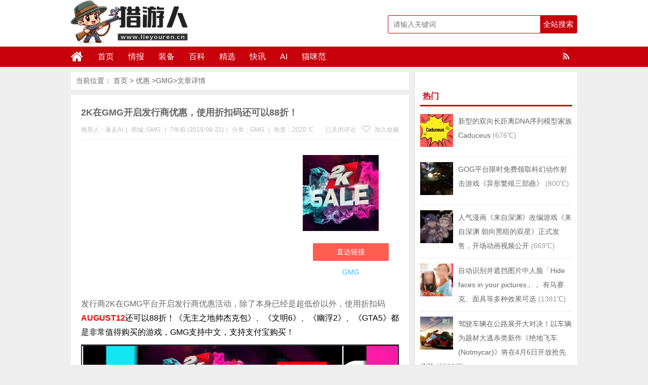

--- FILE ---
content_type: text/html; charset=UTF-8
request_url: https://www.lieyouren.cn/12629.html
body_size: 13294
content:
<!DOCTYPE html>
<html lang="zh-CN">
<head>
<meta charset="UTF-8">
<title>2K在GMG开启发行商优惠，使用折扣码还可以88折！_GMG-猎游人</title>
<meta name="keywords" content="GMG, " />
<meta name="description" content="发行商2K在GMG平台开启发行商优惠活动，除了本身已经是超低价以外，使用折扣码AUGUST12还可以88折！《无主之地帅杰克包》、《文明6》、《幽浮2》、《GTA5》都是非常值得购买的游戏，GMG支持" />
<meta charset="UTF-8"/>
<meta http-equiv="X-UA-Compatible" content="IE=10,IE=9,IE=8,IE=Edge,chrome=1">
<meta name="renderer" content="webkit">
<meta name="viewport"content="width=device-width, initial-scale=1.0, user-scalable=0, minimum-scale=1.0, maximum-scale=1.0">
<meta http-equiv="Cache-Control" content="no-transform"/>
<meta http-equiv="Cache-Control" content="no-siteapp"/>
<meta property="qc:admins" content="114316756447653405556375"/>
<meta property="wb:webmaster" content="6296ab23c3a65d2e"/>
<link rel="profile" href="https://gmpg.org/xfn/11"/>
<link rel="pingback" href="https://www.lieyouren.cn/xmlrpc.php"/>
<meta name='robots' content='max-image-preview:large' />
	<style>img:is([sizes="auto" i], [sizes^="auto," i]) { contain-intrinsic-size: 3000px 1500px }</style>
	<link rel='stylesheet' id='wp-block-library-css' href='https://www.lieyouren.cn/wp-includes/css/dist/block-library/style.min.css?ver=6.8.3' type='text/css' media='all' />
<style id='classic-theme-styles-inline-css' type='text/css'>
/*! This file is auto-generated */
.wp-block-button__link{color:#fff;background-color:#32373c;border-radius:9999px;box-shadow:none;text-decoration:none;padding:calc(.667em + 2px) calc(1.333em + 2px);font-size:1.125em}.wp-block-file__button{background:#32373c;color:#fff;text-decoration:none}
</style>
<style id='global-styles-inline-css' type='text/css'>
:root{--wp--preset--aspect-ratio--square: 1;--wp--preset--aspect-ratio--4-3: 4/3;--wp--preset--aspect-ratio--3-4: 3/4;--wp--preset--aspect-ratio--3-2: 3/2;--wp--preset--aspect-ratio--2-3: 2/3;--wp--preset--aspect-ratio--16-9: 16/9;--wp--preset--aspect-ratio--9-16: 9/16;--wp--preset--color--black: #000000;--wp--preset--color--cyan-bluish-gray: #abb8c3;--wp--preset--color--white: #ffffff;--wp--preset--color--pale-pink: #f78da7;--wp--preset--color--vivid-red: #cf2e2e;--wp--preset--color--luminous-vivid-orange: #ff6900;--wp--preset--color--luminous-vivid-amber: #fcb900;--wp--preset--color--light-green-cyan: #7bdcb5;--wp--preset--color--vivid-green-cyan: #00d084;--wp--preset--color--pale-cyan-blue: #8ed1fc;--wp--preset--color--vivid-cyan-blue: #0693e3;--wp--preset--color--vivid-purple: #9b51e0;--wp--preset--gradient--vivid-cyan-blue-to-vivid-purple: linear-gradient(135deg,rgba(6,147,227,1) 0%,rgb(155,81,224) 100%);--wp--preset--gradient--light-green-cyan-to-vivid-green-cyan: linear-gradient(135deg,rgb(122,220,180) 0%,rgb(0,208,130) 100%);--wp--preset--gradient--luminous-vivid-amber-to-luminous-vivid-orange: linear-gradient(135deg,rgba(252,185,0,1) 0%,rgba(255,105,0,1) 100%);--wp--preset--gradient--luminous-vivid-orange-to-vivid-red: linear-gradient(135deg,rgba(255,105,0,1) 0%,rgb(207,46,46) 100%);--wp--preset--gradient--very-light-gray-to-cyan-bluish-gray: linear-gradient(135deg,rgb(238,238,238) 0%,rgb(169,184,195) 100%);--wp--preset--gradient--cool-to-warm-spectrum: linear-gradient(135deg,rgb(74,234,220) 0%,rgb(151,120,209) 20%,rgb(207,42,186) 40%,rgb(238,44,130) 60%,rgb(251,105,98) 80%,rgb(254,248,76) 100%);--wp--preset--gradient--blush-light-purple: linear-gradient(135deg,rgb(255,206,236) 0%,rgb(152,150,240) 100%);--wp--preset--gradient--blush-bordeaux: linear-gradient(135deg,rgb(254,205,165) 0%,rgb(254,45,45) 50%,rgb(107,0,62) 100%);--wp--preset--gradient--luminous-dusk: linear-gradient(135deg,rgb(255,203,112) 0%,rgb(199,81,192) 50%,rgb(65,88,208) 100%);--wp--preset--gradient--pale-ocean: linear-gradient(135deg,rgb(255,245,203) 0%,rgb(182,227,212) 50%,rgb(51,167,181) 100%);--wp--preset--gradient--electric-grass: linear-gradient(135deg,rgb(202,248,128) 0%,rgb(113,206,126) 100%);--wp--preset--gradient--midnight: linear-gradient(135deg,rgb(2,3,129) 0%,rgb(40,116,252) 100%);--wp--preset--font-size--small: 13px;--wp--preset--font-size--medium: 20px;--wp--preset--font-size--large: 36px;--wp--preset--font-size--x-large: 42px;--wp--preset--spacing--20: 0.44rem;--wp--preset--spacing--30: 0.67rem;--wp--preset--spacing--40: 1rem;--wp--preset--spacing--50: 1.5rem;--wp--preset--spacing--60: 2.25rem;--wp--preset--spacing--70: 3.38rem;--wp--preset--spacing--80: 5.06rem;--wp--preset--shadow--natural: 6px 6px 9px rgba(0, 0, 0, 0.2);--wp--preset--shadow--deep: 12px 12px 50px rgba(0, 0, 0, 0.4);--wp--preset--shadow--sharp: 6px 6px 0px rgba(0, 0, 0, 0.2);--wp--preset--shadow--outlined: 6px 6px 0px -3px rgba(255, 255, 255, 1), 6px 6px rgba(0, 0, 0, 1);--wp--preset--shadow--crisp: 6px 6px 0px rgba(0, 0, 0, 1);}:where(.is-layout-flex){gap: 0.5em;}:where(.is-layout-grid){gap: 0.5em;}body .is-layout-flex{display: flex;}.is-layout-flex{flex-wrap: wrap;align-items: center;}.is-layout-flex > :is(*, div){margin: 0;}body .is-layout-grid{display: grid;}.is-layout-grid > :is(*, div){margin: 0;}:where(.wp-block-columns.is-layout-flex){gap: 2em;}:where(.wp-block-columns.is-layout-grid){gap: 2em;}:where(.wp-block-post-template.is-layout-flex){gap: 1.25em;}:where(.wp-block-post-template.is-layout-grid){gap: 1.25em;}.has-black-color{color: var(--wp--preset--color--black) !important;}.has-cyan-bluish-gray-color{color: var(--wp--preset--color--cyan-bluish-gray) !important;}.has-white-color{color: var(--wp--preset--color--white) !important;}.has-pale-pink-color{color: var(--wp--preset--color--pale-pink) !important;}.has-vivid-red-color{color: var(--wp--preset--color--vivid-red) !important;}.has-luminous-vivid-orange-color{color: var(--wp--preset--color--luminous-vivid-orange) !important;}.has-luminous-vivid-amber-color{color: var(--wp--preset--color--luminous-vivid-amber) !important;}.has-light-green-cyan-color{color: var(--wp--preset--color--light-green-cyan) !important;}.has-vivid-green-cyan-color{color: var(--wp--preset--color--vivid-green-cyan) !important;}.has-pale-cyan-blue-color{color: var(--wp--preset--color--pale-cyan-blue) !important;}.has-vivid-cyan-blue-color{color: var(--wp--preset--color--vivid-cyan-blue) !important;}.has-vivid-purple-color{color: var(--wp--preset--color--vivid-purple) !important;}.has-black-background-color{background-color: var(--wp--preset--color--black) !important;}.has-cyan-bluish-gray-background-color{background-color: var(--wp--preset--color--cyan-bluish-gray) !important;}.has-white-background-color{background-color: var(--wp--preset--color--white) !important;}.has-pale-pink-background-color{background-color: var(--wp--preset--color--pale-pink) !important;}.has-vivid-red-background-color{background-color: var(--wp--preset--color--vivid-red) !important;}.has-luminous-vivid-orange-background-color{background-color: var(--wp--preset--color--luminous-vivid-orange) !important;}.has-luminous-vivid-amber-background-color{background-color: var(--wp--preset--color--luminous-vivid-amber) !important;}.has-light-green-cyan-background-color{background-color: var(--wp--preset--color--light-green-cyan) !important;}.has-vivid-green-cyan-background-color{background-color: var(--wp--preset--color--vivid-green-cyan) !important;}.has-pale-cyan-blue-background-color{background-color: var(--wp--preset--color--pale-cyan-blue) !important;}.has-vivid-cyan-blue-background-color{background-color: var(--wp--preset--color--vivid-cyan-blue) !important;}.has-vivid-purple-background-color{background-color: var(--wp--preset--color--vivid-purple) !important;}.has-black-border-color{border-color: var(--wp--preset--color--black) !important;}.has-cyan-bluish-gray-border-color{border-color: var(--wp--preset--color--cyan-bluish-gray) !important;}.has-white-border-color{border-color: var(--wp--preset--color--white) !important;}.has-pale-pink-border-color{border-color: var(--wp--preset--color--pale-pink) !important;}.has-vivid-red-border-color{border-color: var(--wp--preset--color--vivid-red) !important;}.has-luminous-vivid-orange-border-color{border-color: var(--wp--preset--color--luminous-vivid-orange) !important;}.has-luminous-vivid-amber-border-color{border-color: var(--wp--preset--color--luminous-vivid-amber) !important;}.has-light-green-cyan-border-color{border-color: var(--wp--preset--color--light-green-cyan) !important;}.has-vivid-green-cyan-border-color{border-color: var(--wp--preset--color--vivid-green-cyan) !important;}.has-pale-cyan-blue-border-color{border-color: var(--wp--preset--color--pale-cyan-blue) !important;}.has-vivid-cyan-blue-border-color{border-color: var(--wp--preset--color--vivid-cyan-blue) !important;}.has-vivid-purple-border-color{border-color: var(--wp--preset--color--vivid-purple) !important;}.has-vivid-cyan-blue-to-vivid-purple-gradient-background{background: var(--wp--preset--gradient--vivid-cyan-blue-to-vivid-purple) !important;}.has-light-green-cyan-to-vivid-green-cyan-gradient-background{background: var(--wp--preset--gradient--light-green-cyan-to-vivid-green-cyan) !important;}.has-luminous-vivid-amber-to-luminous-vivid-orange-gradient-background{background: var(--wp--preset--gradient--luminous-vivid-amber-to-luminous-vivid-orange) !important;}.has-luminous-vivid-orange-to-vivid-red-gradient-background{background: var(--wp--preset--gradient--luminous-vivid-orange-to-vivid-red) !important;}.has-very-light-gray-to-cyan-bluish-gray-gradient-background{background: var(--wp--preset--gradient--very-light-gray-to-cyan-bluish-gray) !important;}.has-cool-to-warm-spectrum-gradient-background{background: var(--wp--preset--gradient--cool-to-warm-spectrum) !important;}.has-blush-light-purple-gradient-background{background: var(--wp--preset--gradient--blush-light-purple) !important;}.has-blush-bordeaux-gradient-background{background: var(--wp--preset--gradient--blush-bordeaux) !important;}.has-luminous-dusk-gradient-background{background: var(--wp--preset--gradient--luminous-dusk) !important;}.has-pale-ocean-gradient-background{background: var(--wp--preset--gradient--pale-ocean) !important;}.has-electric-grass-gradient-background{background: var(--wp--preset--gradient--electric-grass) !important;}.has-midnight-gradient-background{background: var(--wp--preset--gradient--midnight) !important;}.has-small-font-size{font-size: var(--wp--preset--font-size--small) !important;}.has-medium-font-size{font-size: var(--wp--preset--font-size--medium) !important;}.has-large-font-size{font-size: var(--wp--preset--font-size--large) !important;}.has-x-large-font-size{font-size: var(--wp--preset--font-size--x-large) !important;}
:where(.wp-block-post-template.is-layout-flex){gap: 1.25em;}:where(.wp-block-post-template.is-layout-grid){gap: 1.25em;}
:where(.wp-block-columns.is-layout-flex){gap: 2em;}:where(.wp-block-columns.is-layout-grid){gap: 2em;}
:root :where(.wp-block-pullquote){font-size: 1.5em;line-height: 1.6;}
</style>
<link rel='stylesheet' id='smartideo_css-css' href='https://www.lieyouren.cn/wp-content/plugins/smartideo-master/static/smartideo.css?ver=2.7.0' type='text/css' media='screen' />
<link rel='stylesheet' id='style-css' href='https://www.lieyouren.cn/wp-content/themes/wyzdg/style.css?ver=6.8.3' type='text/css' media='all' />
<link rel='stylesheet' id='mediaqueries-css' href='https://www.lieyouren.cn/wp-content/themes/wyzdg/mediaqueries.css?ver=6.8.3' type='text/css' media='all' />
<link rel='stylesheet' id='font-awesome-css' href='https://www.lieyouren.cn/wp-content/themes/wyzdg/font/css/font-awesome.css?ver=6.8.3' type='text/css' media='all' />
<link rel='stylesheet' id='user-style-css' href='https://www.lieyouren.cn/wp-content/themes/wyzdg/admin/user/style.css?ver=20141016' type='text/css' media='all' />
<link rel='stylesheet' id='hcb-style-css' href='https://www.lieyouren.cn/wp-content/plugins/highlighting-code-block/build/css/hcb--light.css?ver=2.0.1' type='text/css' media='all' />
<style id='hcb-style-inline-css' type='text/css'>
:root{--hcb--fz--base: 14px}:root{--hcb--fz--mobile: 13px}:root{--hcb--ff:Menlo, Consolas, "Hiragino Kaku Gothic ProN", "Hiragino Sans", Meiryo, sans-serif;}
</style>
<script type="text/javascript" src="https://www.lieyouren.cn/wp-content/themes/wyzdg/js/jquery1.10.2.min.js?ver=6.8.3" id="jquery1.10.2.min.js-js"></script>
<script type="text/javascript" src="https://www.lieyouren.cn/wp-content/plugins/enable-jquery-migrate-helper/js/jquery/jquery-1.12.4-wp.js?ver=1.12.4-wp" id="jquery-core-js"></script>
<script type="text/javascript" src="https://www.lieyouren.cn/wp-content/plugins/enable-jquery-migrate-helper/js/jquery-migrate/jquery-migrate-1.4.1-wp.js?ver=1.4.1-wp" id="jquery-migrate-js"></script>
<script type="text/javascript" src="https://www.lieyouren.cn/wp-content/themes/wyzdg/js/BxSlider.min.js?ver=4.1" id="BxSlider-js"></script>
<script type="text/javascript" src="https://www.lieyouren.cn/wp-content/themes/wyzdg/js/mobile.js?ver=6.8.3" id="mobile-js"></script>
<link rel="https://api.w.org/" href="https://www.lieyouren.cn/wp-json/" /><link rel="alternate" title="JSON" type="application/json" href="https://www.lieyouren.cn/wp-json/wp/v2/posts/12629" /><link rel="alternate" title="oEmbed (JSON)" type="application/json+oembed" href="https://www.lieyouren.cn/wp-json/oembed/1.0/embed?url=https%3A%2F%2Fwww.lieyouren.cn%2F12629.html" />
<link rel="alternate" title="oEmbed (XML)" type="text/xml+oembed" href="https://www.lieyouren.cn/wp-json/oembed/1.0/embed?url=https%3A%2F%2Fwww.lieyouren.cn%2F12629.html&#038;format=xml" />
<link rel="Bookmark"  href="/wp-content/uploads/2019/01/favicon.ico" title="Favicon" />
<link rel="shortcut icon" href="/wp-content/uploads/2019/01/favicon.ico" title="Favicon" />
<!--[if lt IE 9]>
<script src="https://www.lieyouren.cn/wp-content/themes/wyzdg/js/html5.js"></script>
<script src="https://www.lieyouren.cn/wp-content/themes/wyzdg/js/ie/selectivizr-min.js"></script>
<![endif]-->

  <!--[if lt IE 9]>
  <script src="https://www.lieyouren.cn/wp-content/themes/wyzdg/js/html5.js"></script>
  <script src="https://www.lieyouren.cn/wp-content/themes/wyzdg/js/css3-mediaqueries.js"></script>
  <![endif]-->
  <!--[if IE 8]>
  <link rel="stylesheet" media="all" href="https://www.lieyouren.cn/wp-content/themes/wyzdg/css/ie8.css" />
  <![endif]-->
  <!--[if IE 7]>
  <link rel="stylesheet" href="https://www.lieyouren.cn/wp-content/themes/wyzdg/font/css/font-awesome-ie7.min.css">
  <link rel="stylesheet" media="all" href="https://www.lieyouren.cn/wp-content/themes/wyzdg/css/ie7.css" />
  <![endif]-->
  <!--[if IE 6]>
  <script src="https://www.lieyouren.cn/wp-content/themes/wyzdg/js/IE6_CN.js"></script>
  <script src="https://www.lieyouren.cn/wp-content/themes/wyzdg/js/html5.js"></script>
  <script src="https://www.lieyouren.cn/wp-content/themes/wyzdg/js/css3-mediaqueries.js"></script>
  <![endif]-->
  <link rel="stylesheet" type="text/css" media="all" href="https://www.lieyouren.cn/wp-content/themes/wyzdg/css/style-red.css" /><!-- 请置于所有广告位代码之前 -->
<script src="https://tjs.sjs.sinajs.cn/open/api/js/wb.js?appkey=748545106" type="text/javascript"
		charset="utf-8"></script>
	<script async src="https://pagead2.googlesyndication.com/pagead/js/adsbygoogle.js?client=ca-pub-7417446368913760"
     crossorigin="anonymous"></script>
</head>
<body>

<div id="header">
    <div class="header">
        <div class="logo"><a href="https://www.lieyouren.cn" class="logoimg"><img title="猎游人"  alt="猎游人" src="/wp-content/uploads/2024/02/logo.png"></a></div>
        <div class="search_wrap">
                            <form method="get" id="searchform" name="searchform" action="https://www.lieyouren.cn/">
                    <input type="text" name="s" id="s" class="search_ipt" value=""
                           placeholder="请输入关键词"
                           maxlength="100" autocomplete="off">
                    <input type="submit" value="全站搜索" class="search_btn"
                           onClick="return Check();"/>
                </form>
                    </div>
    </div>
</div>

<div class="container">
    <div id="mainNav">
			<div class="header_nav">
            <div class="header-menu">
                <a href="https://www.lieyouren.cn" title="首页" class="home"><i class="fa fa-home"></i></a>
                <div class="menu-button"><i class="fa fa-bars"></i></div>
                <ul id="menus" class="menu"><li id="menu-item-22" class="menu-item menu-item-type-custom menu-item-object-custom menu-item-home menu-item-22"><a href="https://www.lieyouren.cn/">首页</a></li>
<li id="menu-item-40" class="menu-item menu-item-type-custom menu-item-object-custom menu-item-40"><a href="https://www.lieyouren.cn/zixun">情报</a></li>
<li id="menu-item-1984" class="menu-item menu-item-type-custom menu-item-object-custom menu-item-1984"><a href="https://www.lieyouren.cn/haitao">装备</a></li>
<li id="menu-item-65344" class="menu-item menu-item-type-custom menu-item-object-custom menu-item-65344"><a href="https://www.lieyouren.cn/shaidan">百科</a></li>
<li id="menu-item-19214" class="menu-item menu-item-type-custom menu-item-object-custom menu-item-19214"><a href="https://www.lieyouren.cn/jingyan">精选</a></li>
<li id="menu-item-23" class="menu-item menu-item-type-post_type menu-item-object-page menu-item-23"><a href="https://www.lieyouren.cn/youhui">快讯</a></li>
<li id="menu-item-24483" class="menu-item menu-item-type-custom menu-item-object-custom menu-item-24483"><a href="https://sd114.wiki">AI</a></li>
<li id="menu-item-50859" class="menu-item menu-item-type-custom menu-item-object-custom menu-item-50859"><a href="https://maomi.fans">猫咪范</a></li>
</ul>                <span class="rss"><a target="_blank" rel="nofollow" href="https://www.lieyouren.cn/feed"><i class="fa fa-rss" aria-hidden="true"></i></a></span>
                
            </div>
            <div class="clear"></div>
        </div>
		</div>
    <div class="clear"></div>
            <div id="navigator">

		<div class="header_nav">
            <div class="header-menu">
                <a href="https://www.lieyouren.cn" title="首页" class="home"><i class="fa fa-home"></i></a>
                <div class="menu-button"><i class="fa fa-bars"></i></div>
                <ul id="menus" class="menu"><li class="menu-item menu-item-type-custom menu-item-object-custom menu-item-home menu-item-22"><a href="https://www.lieyouren.cn/">首页</a></li>
<li class="menu-item menu-item-type-custom menu-item-object-custom menu-item-40"><a href="https://www.lieyouren.cn/zixun">情报</a></li>
<li class="menu-item menu-item-type-custom menu-item-object-custom menu-item-1984"><a href="https://www.lieyouren.cn/haitao">装备</a></li>
<li class="menu-item menu-item-type-custom menu-item-object-custom menu-item-65344"><a href="https://www.lieyouren.cn/shaidan">百科</a></li>
<li class="menu-item menu-item-type-custom menu-item-object-custom menu-item-19214"><a href="https://www.lieyouren.cn/jingyan">精选</a></li>
<li class="menu-item menu-item-type-post_type menu-item-object-page menu-item-23"><a href="https://www.lieyouren.cn/youhui">快讯</a></li>
<li class="menu-item menu-item-type-custom menu-item-object-custom menu-item-24483"><a href="https://sd114.wiki">AI</a></li>
<li class="menu-item menu-item-type-custom menu-item-object-custom menu-item-50859"><a href="https://maomi.fans">猫咪范</a></li>
</ul>                <div class="login">
                                            <a rel="nofollow" href="https://www.lieyouren.cn/register" title="注册">注册</a> <span></span>
                        <a rel="nofollow" title="登录" href="https://www.lieyouren.cn/login">登录</a>
                        <a target="_blank" rel="nofollow" class="slogoimgg" href="https://www.lieyouren.cn/feed"> </a>
                                    </div>
            </div>
            <div class="clear"></div>
        </div>
    </div>
	
</div>    <div id="wrapper">
        <div id="content" role="main">
            	 
<div class="breadcrumbs">			当前位置：		  <a href="https://www.lieyouren.cn" title="猎游人">首页</a>
		  &gt;		  <a href="https://www.lieyouren.cn" title="优惠"> 优惠</a>
		  &gt;<a href="https://www.lieyouren.cn/category/dnyx/gmg" rel="tag">GMG</a>&gt;文章详情		
	  		  
	  	  
	  	  
	  	 
		</div>
	                            <div id="post-12629"
                     class="post-single block  ">
                    <h1 class="entry-title">
                                                <span class="red_title"></span>
                        <span>2K在GMG开启发行商优惠，使用折扣码还可以88折！</span>
                        <span class="red_title"></span>
                    </h1>

                                            <div class="single-info">
                            <div class="left">
                                <span class="post_author">推荐人：暴走AI<span class="meta-sep">|</span></span>

                                <span class="post_author">商城:                                         <span><a href="https://www.lieyouren.cn/inland_mall/gmg" rel="tag">GMG</a></span>
                                        <span class="meta-sep">|</span></span>
                                <span class="post_date">7年前 (2019-08-22)<span class="meta-sep">|</span></span>
                                <span
                                    class="shop-links">分类：<a href="https://www.lieyouren.cn/category/dnyx/gmg" rel="category tag">GMG</a></span>
                                    <span class="meta-sep">|</span>                                <span
                                    class="view-links">热度：2020                                     ℃</span>                                                              </div>
                            <div class="right">
                                <span
                                    class="comments-link"><span><span class="screen-reader-text">2K在GMG开启发行商优惠，使用折扣码还可以88折！</span>已关闭评论</span></span> 
                                                                    <span class="faves"><a href="#login-box" class="login-window"
                                                                 title="加入收藏"><i
                                                class="fa fa-heart-o"></i> 加入收藏</a> </span>
                                                                </div>
                            <div class="clear"></div>
                        </div>
                    
                    <!--内容开始-->
                    <div class="single-content">
                        <div class="goods_single_pic">
                            <a class="item goods_url" isconvert=1 href="https://www.lieyouren.cn/go/12629" rel="nofollow" target="_blank" ><img src="/wp-content/uploads/2019/08/1566482318-K.jpg" alt="2K在GMG开启发行商优惠，使用折扣码还可以88折！" title="2K在GMG开启发行商优惠，使用折扣码还可以88折！"/></a><div class="buy"><a  isconvert=1  class="buylink" href="https://www.lieyouren.cn/go/12629" target="_blank"   rel="nofollow" title="直达链接">直达链接</a></div><span
                                class="shangjia"><a href="https://www.lieyouren.cn/inland_mall/gmg" rel="tag">GMG</a></span>                        </div>

                        <div class="entry">
                                                            <div class="banner_above">
                                    <script async src="https://pagead2.googlesyndication.com/pagead/js/adsbygoogle.js?client=ca-pub-7417446368913760"
     crossorigin="anonymous"></script>
<!-- 猎游人 -->
<ins class="adsbygoogle"
     style="display:block"
     data-ad-client="ca-pub-7417446368913760"
     data-ad-slot="9061277813"
     data-ad-format="auto"
     data-full-width-responsive="true"></ins>
<script>
     (adsbygoogle = window.adsbygoogle || []).push({});
</script>                                                </div>
                                                        <p>发行商2K在GMG平台开启发行商优惠活动，除了本身已经是超低价以外，使用折扣码<strong><span style="color: #ff0000;">AUGUST12</span></strong><span style="color: #000000;">还可以88折！《无主之地帅杰克包》、</span><span style="color: #000000;">《文明6》、《幽浮2》、《GTA5》都是非常值得购买的游戏，GMG支持中文，支持支付宝购买！</span></p>
<p><img fetchpriority="high" decoding="async" class="alignnone size-full wp-image-12630" src="/wp-content/uploads/2019/08/1566482244-2K.jpg" alt="2K在GMG开启发行商优惠，使用折扣码还可以88折！" alt="" width="1147" height="604" srcset="/wp-content/uploads/2019/08/1566482244-2K.jpg 1147w, /wp-content/uploads/2019/08/1566482244-2K-768x404.jpg 768w" sizes="(max-width: 1147px) 100vw, 1147px" /></p>
                        </div>
                                                    <div class="svwrap">
                                <div class="svwrap_board">
                                                                        <div class="svitem vote_up" id="vote_up12629">
                                        <a rel="up_12629" class="svimage_1 svimage" href="#"
                                           style="color:#FFFFFF">好																																																																								                                            (<span id="vup12629">0</span> ) </a>
                                    </div>

                                    <div class="svitem vote_down" id="vote_down12629">
                                        <a rel="down_12629" class="svimage_3 svimage" href="#"
                                            style="color:#FFFFFF">不好																																																																		                                            (<span id="vdown12629">0</span> )</a>
                                    </div>


                                    <script type="text/javascript">
                                        jQuery(document).ready(function () {
                                            // voting post
                                            var ue_token = 1;
                                            jQuery('#vote_up12629 a').click(function () {

                                                if (ue_token != 1) {
                                                    alert("您的鼠标点得也太快了吧？！");
                                                    return false;
                                                }
                                                ue_token = 0;

                                                var full_info = jQuery(this).attr('rel');
                                                var arr_param = full_info.split('_');
                                                jQuery.post("https://www.lieyouren.cn/wp-content/themes/wyzdg/inc/vote.php", {
                                                        act: arr_param[0],
                                                        pid: arr_param[1]
                                                    },
                                                    function (data) {
                                                        if (data) {
                                                            var upd_vu = '#vup' + arr_param[1];
                                                            jQuery(upd_vu).text(data);
                                                            ue_token = 1;
                                                        } else {
                                                            alert("你已经表过态了！");
                                                            ue_token = 1;
                                                        }
                                                    });
                                                return false;
                                            });

                                            jQuery('#vote_down12629 a').click(function () {
                                                if (ue_token != 1) {
                                                    alert("您的鼠标点得也太快了吧？！");
                                                    return false;
                                                }
                                                ue_token = 0;

                                                var full_info = jQuery(this).attr('rel');
                                                var arr_param = full_info.split('_');
                                                jQuery.post("https://www.lieyouren.cn/wp-content/themes/wyzdg/inc/vote.php", {
                                                        act: arr_param[0],
                                                        pid: arr_param[1]
                                                    },
                                                    function (data) {
                                                        if (data) {
                                                            var upd_vd = '#vdown' + arr_param[1];
                                                            jQuery(upd_vd).text(data);
                                                            ue_token = 1;
                                                        } else {
                                                            ue_token = 1;
                                                            alert("你已经表过态了！");
                                                        }
                                                    });
                                                return false;
                                            });
                                        });
                                    </script>
                                </div>
                            </div>
                        
                        <div class="post_bottom">
                            <div class="list_tags_single">
                                <i class="fa fa-tags"></i> <span  class="tag_common tag-6"><a  href="https://www.lieyouren.cn/tag/gmg"   >GMG</a></span>                            </div>
                                                            <div id="baidu">
    <div class="bdsharebuttonbox">
        <a href="#" class="bds_weixin" data-cmd="weixin" title="分享到微信"></a>
        <a href="#" class="bds_qzone" data-cmd="qzone" title="分享到QQ空间"></a>
        <a href="#" class="bds_sqq" data-cmd="sqq" title="分享到QQ好友"></a>
        <a href="#" class="bds_tsina" data-cmd="tsina" title="分享到新浪微博"></a>
        <a href="#" class="bds_tqq" data-cmd="tqq" title="分享到腾讯微博"></a>
        <a href="#" class="bds_douban" data-cmd="douban" title="分享到豆瓣"></a>
        <a href="#" class="bds_bdhome" data-cmd="bdhome" title="分享到百度新首页"></a>
        <a href="#" class="bds_ty" data-cmd="ty" title="分享到天涯"></a>
        <a href="#" class="bds_fbook" data-cmd="fbook" title="分享到Facebook"></a>
        <a href="#" class="bds_twi" data-cmd="twi" title="分享到Twitter"></a>
        <a href="#" class="bds_mail" data-cmd="mail" title="分享到邮件分享"></a>
        <a href="#" class="bds_copy" data-cmd="copy" title="分享到复制网址"></a>
    </div>
</div>
<script >
    window._bd_share_config = {
        common: {
            "bdText": "",
            "bdMini": "2",
            "bdMiniList": false,
            "bdUrl":"",
            "bdPic": " ",
            "bdStyle": "0"
        },
        share: [{
            bdCustomStyle: 'https://www.lieyouren.cn/wp-content/themes/wyzdg/css/baidu.css'
        }]
    }
    with(document) 0[(getElementsByTagName('head')[0] || body).appendChild(createElement('script')).src = 'http://bdimg.share.baidu.com/static/api/js/share.js?v=89860593.js?cdnversion=' + ~(-new Date() / 36e5)];
</script>                                                    </div>
                    </div>
                    <!--内容结束-->
                </div>
            
                            <div class="single_ads block">
                    <div class="banner_below">
                        <script async src="https://pagead2.googlesyndication.com/pagead/js/adsbygoogle.js?client=ca-pub-7417446368913760"
     crossorigin="anonymous"></script>
<ins class="adsbygoogle"
     style="display:block"
     data-ad-format="fluid"
     data-ad-layout-key="-hm-7+d-3x+89"
     data-ad-client="ca-pub-7417446368913760"
     data-ad-slot="2283489159"></ins>
<script>
     (adsbygoogle = window.adsbygoogle || []).push({});
</script>                                </div>
                </div>
            

                            <div class="block"><!-- 申明 -->
                    <div class="single_declare">
                        <strong>声明：</strong>
                        <span>猎游人</span>
                         每天为你带来最新的游戏和硬件打折情报，帮你精心挑选值得玩的游戏，让您的钱花的更值！本站信息大部分来自于网友爆料，如果您发现了优质的游戏或好的价格，不妨爆料给我们吧（谢绝任何商业爆料）！                                                                                            <a href="https://www.lieyouren.cn/user/baoliao" target="_blank" _hover-ignore="1">点此爆料</a>                    </div>
                </div>
                        <div id="nav-below" class="block single_navi">
                                    <div class="nav-previous"><span class="meta-nav">上一篇：</span> &nbsp;
                                                    <a title="“恶魔城之父”五十岚孝司亲自打造的《赤痕：夜之仪式》首次打折"
                               href="https://www.lieyouren.cn/12627.html">“恶魔城之父”五十岚孝司亲自打造的《赤痕：夜之仪式》首次打折</a>
                                                <div class="clear"></div>
                    </div>
                                                    <div class="nav-next"><span class="meta-nav">下一篇：</span> &nbsp;
                                                    <a title="《使命召唤：现代战争》PS4版独家2v2内测明天启动，PS Store页面已正式开放"
                               href="https://www.lieyouren.cn/12644.html">《使命召唤：现代战争》PS4版独家2v2内测明天启动，PS Store页面已正式开放</a>
                                                <div class="clear"></div>
                    </div>
                            </div>
            <div id="comments">
  <h3 class="comment_post_tit">
    0条评论</h3>
  
    <p class="nocomments">
    暂时木有评论  </p>
  </div>
                            <div class="like_post">
                    <h3 class="like_post_tit">猜你喜欢</h3>
                    <ul class="like_post_list">
                                                        <li>
                                <div class="like_post_box"><a href="https://www.lieyouren.cn/25914.html"
                                                              title="小绿人十周年生日大促开启：免费游戏+骨折+秒杀特惠，怪物猎人史低119元，刺客信条奥德赛史低63元" target="_blank"><img
                                            src="/wp-content/uploads/2020/05/1589200539-GMG-1.jpg" alt="小绿人十周年生日大促开启：免费游戏+骨折+秒杀特惠，怪物猎人史低119元，刺客信条奥德赛史低63元"/></a>
                                </div>
                                <a href="https://www.lieyouren.cn/25914.html" title="小绿人十周年生日大促开启：免费游戏+骨折+秒杀特惠，怪物猎人史低119元，刺客信条奥德赛史低63元" target="_blank"
                                   class="like_post_title">小绿人十周年生日大促开启：免费游戏+骨折+秒杀特惠，怪物猎人史低119元，刺客信条奥德赛史低63元</a>
                                </li>                                <li>
                                <div class="like_post_box"><a href="https://www.lieyouren.cn/19950.html"
                                                              title="动作游戏标杆《鬼泣5》超低价，最强的恶魔猎人强势回归！" target="_blank"><img
                                            src="https://www.lieyouren.cn/wp-content/uploads/2019/03/Devil-May-Cry-5-1-1.jpg" alt="动作游戏标杆《鬼泣5》超低价，最强的恶魔猎人强势回归！"/></a>
                                </div>
                                <a href="https://www.lieyouren.cn/19950.html" title="动作游戏标杆《鬼泣5》超低价，最强的恶魔猎人强势回归！" target="_blank"
                                   class="like_post_title">动作游戏标杆《鬼泣5》超低价，最强的恶魔猎人强势回归！</a>
                                </li>                                <li>
                                <div class="like_post_box"><a href="https://www.lieyouren.cn/19421.html"
                                                              title="GMG（小绿人）平台开启黑五促销，百款游戏超低价促销" target="_blank"><img
                                            src="/wp-content/uploads/2019/11/1574876711-GMG.jpg" alt="GMG（小绿人）平台开启黑五促销，百款游戏超低价促销"/></a>
                                </div>
                                <a href="https://www.lieyouren.cn/19421.html" title="GMG（小绿人）平台开启黑五促销，百款游戏超低价促销" target="_blank"
                                   class="like_post_title">GMG（小绿人）平台开启黑五促销，百款游戏超低价促销</a>
                                </li>                                <li>
                                <div class="like_post_box"><a href="https://www.lieyouren.cn/14205.html"
                                                              title="GMG上线2K、「大受好评」、「日系热卖」专题促销活动，《怪物猎人：世界》新史低只要138元" target="_blank"><img
                                            src="https://www.lieyouren.cn/wp-content/uploads/2019/05/1557327213-Monster.jpg" alt="GMG上线2K、「大受好评」、「日系热卖」专题促销活动，《怪物猎人：世界》新史低只要138元"/></a>
                                </div>
                                <a href="https://www.lieyouren.cn/14205.html" title="GMG上线2K、「大受好评」、「日系热卖」专题促销活动，《怪物猎人：世界》新史低只要138元" target="_blank"
                                   class="like_post_title">GMG上线2K、「大受好评」、「日系热卖」专题促销活动，《怪物猎人：世界》新史低只要138元</a>
                                </li>                                <li>
                                <div class="like_post_box"><a href="https://www.lieyouren.cn/12304.html"
                                                              title="在《南方公园：完整破碎》展开一段荒谬离谱的爆笑旅程" target="_blank"><img
                                            src="/wp-content/uploads/2019/08/1566293702-South.jpg" alt="在《南方公园：完整破碎》展开一段荒谬离谱的爆笑旅程"/></a>
                                </div>
                                <a href="https://www.lieyouren.cn/12304.html" title="在《南方公园：完整破碎》展开一段荒谬离谱的爆笑旅程" target="_blank"
                                   class="like_post_title">在《南方公园：完整破碎》展开一段荒谬离谱的爆笑旅程</a>
                                </li>                                <li>
                                <div class="like_post_box"><a href="https://www.lieyouren.cn/11286.html"
                                                              title="小绿人开启夏季促销，超过2000游戏进行史低价格促销！" target="_blank"><img
                                            src="/wp-content/uploads/2019/07/1563733015-GMG.jpg" alt="小绿人开启夏季促销，超过2000游戏进行史低价格促销！"/></a>
                                </div>
                                <a href="https://www.lieyouren.cn/11286.html" title="小绿人开启夏季促销，超过2000游戏进行史低价格促销！" target="_blank"
                                   class="like_post_title">小绿人开启夏季促销，超过2000游戏进行史低价格促销！</a>
                                </li>                                <li>
                                <div class="like_post_box"><a href="https://www.lieyouren.cn/10951.html"
                                                              title="小绿人预售游戏优惠活动开启，使用折扣码可获得八折折扣" target="_blank"><img
                                            src="https://www.lieyouren.cn/wp-content/uploads/2019/04/1554309792-borderlands.jpg" alt="小绿人预售游戏优惠活动开启，使用折扣码可获得八折折扣"/></a>
                                </div>
                                <a href="https://www.lieyouren.cn/10951.html" title="小绿人预售游戏优惠活动开启，使用折扣码可获得八折折扣" target="_blank"
                                   class="like_post_title">小绿人预售游戏优惠活动开启，使用折扣码可获得八折折扣</a>
                                </li>                                <li>
                                <div class="like_post_box"><a href="https://www.lieyouren.cn/9634.html"
                                                              title="大逃杀游戏《绝地求生》，拉起好基友一起吃鸡吧！" target="_blank"><img
                                            src="https://www.lieyouren.cn/wp-content/uploads/2019/04/1555090732-PUBG.jpg" alt="大逃杀游戏《绝地求生》，拉起好基友一起吃鸡吧！"/></a>
                                </div>
                                <a href="https://www.lieyouren.cn/9634.html" title="大逃杀游戏《绝地求生》，拉起好基友一起吃鸡吧！" target="_blank"
                                   class="like_post_title">大逃杀游戏《绝地求生》，拉起好基友一起吃鸡吧！</a>
                                </li>                                <li>
                                <div class="like_post_box"><a href="https://www.lieyouren.cn/9542.html"
                                                              title="GMG平台推出超级英雄合集包，三款游戏：《不义联盟最终版》《蝙蝠侠：阿克汉姆疯人院》《乐高蝙蝠侠》" target="_blank"><img
                                            src="/wp-content/uploads/2019/06/1561402438-Superheroes.jpg" alt="GMG平台推出超级英雄合集包，三款游戏：《不义联盟最终版》《蝙蝠侠：阿克汉姆疯人院》《乐高蝙蝠侠》"/></a>
                                </div>
                                <a href="https://www.lieyouren.cn/9542.html" title="GMG平台推出超级英雄合集包，三款游戏：《不义联盟最终版》《蝙蝠侠：阿克汉姆疯人院》《乐高蝙蝠侠》" target="_blank"
                                   class="like_post_title">GMG平台推出超级英雄合集包，三款游戏：《不义联盟最终版》《蝙蝠侠：阿克汉姆疯人院》《乐高蝙蝠侠》</a>
                                </li>                                <li>
                                <div class="like_post_box"><a href="https://www.lieyouren.cn/8870.html"
                                                              title="零时工出现？《无主之地 帅杰克合集》出现超低价格，赶快下手" target="_blank"><img
                                            src="https://www.lieyouren.cn/wp-content/uploads/2019/03/1553882005-Borderlands.jpg" alt="零时工出现？《无主之地 帅杰克合集》出现超低价格，赶快下手"/></a>
                                </div>
                                <a href="https://www.lieyouren.cn/8870.html" title="零时工出现？《无主之地 帅杰克合集》出现超低价格，赶快下手" target="_blank"
                                   class="like_post_title">零时工出现？《无主之地 帅杰克合集》出现超低价格，赶快下手</a>
                                </li>                                <li>
                                <div class="like_post_box"><a href="https://www.lieyouren.cn/7307.html"
                                                              title="小绿人平台周年大促销，《蝙蝠侠》系列游戏大优惠" target="_blank"><img
                                            src="https://www.lieyouren.cn/wp-content/uploads/2019/03/1553082932-BATMAN.jpg" alt="小绿人平台周年大促销，《蝙蝠侠》系列游戏大优惠"/></a>
                                </div>
                                <a href="https://www.lieyouren.cn/7307.html" title="小绿人平台周年大促销，《蝙蝠侠》系列游戏大优惠" target="_blank"
                                   class="like_post_title">小绿人平台周年大促销，《蝙蝠侠》系列游戏大优惠</a>
                                </li>                                <li>
                                <div class="like_post_box"><a href="https://www.lieyouren.cn/5699.html"
                                                              title="华纳兄弟游戏24小时大促销，使用折扣码（WB25）可获得额外的25%折扣" target="_blank"><img
                                            src="/wp-content/uploads/2019/04/1556050996-warner.jpg" alt="华纳兄弟游戏24小时大促销，使用折扣码（WB25）可获得额外的25%折扣"/></a>
                                </div>
                                <a href="https://www.lieyouren.cn/5699.html" title="华纳兄弟游戏24小时大促销，使用折扣码（WB25）可获得额外的25%折扣" target="_blank"
                                   class="like_post_title">华纳兄弟游戏24小时大促销，使用折扣码（WB25）可获得额外的25%折扣</a>
                                </li>                    </ul>
                    <div class="more">
                        <a target="_blank" href="https://www.lieyouren.cn/category/dnyx/gmg">查看更多商品</a>                    </div>
                </div>
                    </div>
        <div id="sidebar">
<div>	<div class="widget m15 widget-container" >
		<div class="_eczyiesrv2e"></div>
    <script type="text/javascript">
        (window.slotbydup = window.slotbydup || []).push({
            id: "u6832243",
            container: "_eczyiesrv2e",
            async: true
        });
    </script>
    <!-- 多条广告如下脚本只需引入一次 -->
    <script type="text/javascript" src="//cpro.baidustatic.com/cpro/ui/cm.js" async="async" defer="defer" >
    </script>	</div>
	</div><div id="fixed_side"><div id="posts-list-widget-2" class="widget side-box mt10 widget-posts"><div class="widget_title"><span>热门		</span></div>
						<div class="widget-container">		<ul>
			        <li>
                            <div class="post-thumbnail">
                    <a href="https://www.lieyouren.cn/74546.html"
                       title="链接到 新型的双向长距离DNA序列模型家族Caduceus"
                       rel="bookmark">
                            <img src="/wp-content/uploads/2024/03/Caduceus.jpeg" alt="新型的双向长距离DNA序列模型家族Caduceus" width="65"
         height="65"/>
                        </a>
                </div>
                        <a href="https://www.lieyouren.cn/74546.html"
               title="新型的双向长距离DNA序列模型家族Caduceus">新型的双向长距离DNA序列模型家族Caduceus</a>
            <span class="date">(676℃)</span></li>
            <li>
                            <div class="post-thumbnail">
                    <a href="https://www.lieyouren.cn/64889.html"
                       title="链接到 GOG平台限时免费领取科幻动作射击游戏《异形繁殖三部曲》"
                       rel="bookmark">
                            <img src="/wp-content/uploads/2023/02/Alien-Breed-1.jpg" alt="GOG平台限时免费领取科幻动作射击游戏《异形繁殖三部曲》" width="65"
         height="65"/>
                        </a>
                </div>
                        <a href="https://www.lieyouren.cn/64889.html"
               title="GOG平台限时免费领取科幻动作射击游戏《异形繁殖三部曲》">GOG平台限时免费领取科幻动作射击游戏《异形繁殖三部曲》</a>
            <span class="date">(800℃)</span></li>
            <li>
                            <div class="post-thumbnail">
                    <a href="https://www.lieyouren.cn/56203.html"
                       title="链接到 人气漫画《来自深渊》改编游戏《来自深渊 朝向黑暗的双星》正式发售，开场动画视频公开"
                       rel="bookmark">
                            <img src="/wp-content/uploads/2022/09/shen-1.jpg" alt="人气漫画《来自深渊》改编游戏《来自深渊 朝向黑暗的双星》正式发售，开场动画视频公开" width="65"
         height="65"/>
                        </a>
                </div>
                        <a href="https://www.lieyouren.cn/56203.html"
               title="人气漫画《来自深渊》改编游戏《来自深渊 朝向黑暗的双星》正式发售，开场动画视频公开">人气漫画《来自深渊》改编游戏《来自深渊 朝向黑暗的双星》正式发售，开场动画视频公开</a>
            <span class="date">(669℃)</span></li>
            <li>
                            <div class="post-thumbnail">
                    <a href="https://www.lieyouren.cn/54273.html"
                       title="链接到 自动识别并遮挡图片中人脸「Hide faces in your pictures」， 有马赛克、面具等多种效果可选"
                       rel="bookmark">
                            <img src="/wp-content/uploads/2022/07/imgtools-1.jpg" alt="自动识别并遮挡图片中人脸「Hide faces in your pictures」， 有马赛克、面具等多种效果可选" width="65"
         height="65"/>
                        </a>
                </div>
                        <a href="https://www.lieyouren.cn/54273.html"
               title="自动识别并遮挡图片中人脸「Hide faces in your pictures」， 有马赛克、面具等多种效果可选">自动识别并遮挡图片中人脸「Hide faces in your pictures」， 有马赛克、面具等多种效果可选</a>
            <span class="date">(1381℃)</span></li>
            <li>
                            <div class="post-thumbnail">
                    <a href="https://www.lieyouren.cn/3596.html"
                       title="链接到 驾驶车辆在公路展开大对决！以车辆为题材大逃杀类新作《绝地飞车(Notmycar)》将在4月6日开放抢先体验"
                       rel="bookmark">
                            <img src="/wp-content/uploads/2019/03/1552935044-notmycar.jpg" alt="驾驶车辆在公路展开大对决！以车辆为题材大逃杀类新作《绝地飞车(Notmycar)》将在4月6日开放抢先体验" width="65"
         height="65"/>
                        </a>
                </div>
                        <a href="https://www.lieyouren.cn/3596.html"
               title="驾驶车辆在公路展开大对决！以车辆为题材大逃杀类新作《绝地飞车(Notmycar)》将在4月6日开放抢先体验">驾驶车辆在公路展开大对决！以车辆为题材大逃杀类新作《绝地飞车(Notmycar)》将在4月6日开放抢先体验</a>
            <span class="date">(1589℃)</span></li>
            <li>
                            <div class="post-thumbnail">
                    <a href="https://www.lieyouren.cn/76203.html"
                       title="链接到 3D生成建模新技术Hash3D：提高3D模型生成的效率，而不需要重新训练模型"
                       rel="bookmark">
                            <img src="/wp-content/uploads/2024/04/Hash3D-1.jpg" alt="3D生成建模新技术Hash3D：提高3D模型生成的效率，而不需要重新训练模型" width="65"
         height="65"/>
                        </a>
                </div>
                        <a href="https://www.lieyouren.cn/76203.html"
               title="3D生成建模新技术Hash3D：提高3D模型生成的效率，而不需要重新训练模型">3D生成建模新技术Hash3D：提高3D模型生成的效率，而不需要重新训练模型</a>
            <span class="date">(452℃)</span></li>
    		</ul>
		<div class="clear"></div>
		</div></div><!-- .widget /--></div>	
</div>
<div class="pendant" id="pendant">
    <a href="https://www.lieyouren.cn/user/baoliao" class="btn_prendant_submissions" target="_blank" title="我要爆料">我要爆料</a>
        
     
       <a href="https://www.lieyouren.cn/user/collects/" target="_blank" class="btn_my_favoriite" title="我的收藏">我的收藏</a>
    <a href="javascript:void(0);" class="btn_prendant_top" title="返回顶部">顶部</a>
</div>    </div>
<div id="sidebar_fixed_footer" class="footer">
    <div class="footer_menu">
        <div class="footer_block">
            <div class="footer_item">
                <div class="footer_item_title">移动站点和APP</div>
                <li><a rel="nofollow" title="BugGoodDeals.com" href="/"><i class="fa fa-globe"
                                                           aria-hidden="true"></i>猎游人</a></li>
                <li><a rel="nofollow" title="Android" href=""><i class="fa fa-android" aria-hidden="true"></i>Android</a></li>
                <li><a rel="nofollow" title="iOS" href=""><i class="fa fa-apple" aria-hidden="true"></i>iOS</a></li>
            </div>
            <div class="footer_item">
                <div class="footer_item_title">关注我们</div>
                <li><a rel="nofollow" title="qq" target="_blank"
                       href="https://wpa.qq.com/msgrd?V=1&Menu=yes&Uin=419279199"><i
                            class="fa fa-qq" aria-hidden="true"></i>腾讯QQ</a></li>
                <li><a rel="nofollow" title="weibo" target="_blank"
                       href="https://weibo.com/lieyouren"><i class="fa fa-weibo"
                                                                                               aria-hidden="true"></i>新浪微博</a>
                </li>
                <li><a rel="nofollow" title="facebook" target="_blank"
                       href=""><i class="fa fa-facebook"
                                                                                             aria-hidden="true"></i>Facebook</a>
                </li>
                <li><a rel="nofollow" title="Twitter" target="_blank"
                       href=""><i class="fa fa-twitter"
                                                                                            aria-hidden="true"></i>Twitter</a>
                </li>
                <li><a rel="nofollow" title="RSS Feed" target="_blank" href="/feed"><i class="fa fa-rss" aria-hidden="true"></i>RSS
                        Feed</a></li>
            </div>
            <div class="footer_item">
                <div class="footer_item_title">联系我们</div>
                <li><a rel="nofollow" title="隐私政策" href="/privacy-policy">隐私政策</a></li>
                <li><a rel="nofollow" title="使用条款" href="/">使用条款</a></li>
                <li><a rel="nofollow" title="版权申明" href="/">版权申明</a></li>
                <li><a rel="nofollow" title="关于我们" href="/about">关于我们</a></li>
                <li><a rel="nofollow" title="联系我们" href="/">联系我们</a></li>
            </div>
            <div class="footer_item">
                <div class="footer_item_title" style="margin:0">微信公众号</div>
                <a rel="nofollow" title="微信公众号" href="https://www.lieyouren.cn/"><img with="150px" height="150px"
                                                                       src="/wp-content/uploads/2020/04/1587481174-ma.jpg"></a>
            </div>
        </div>
    </div>
</div>
<div class="footer_bottom">
    <div class="footer_bottom_content">
        <div class="fr_link"><li><a href="https://maomi.fans" title="猫咪范是一家专注于猫咪幸福生活的导航网站，为广大养猫人/铲屎官提供优质信息，分享猫咪大小新闻、寓教于乐的猫咪知识，内容涉及猫咪百科、猫粮、宠物用品、猫咪医疗等多个领域。" target="_blank">猫咪范</a></li>
<li><a href="http://www.damuai.top" title="大木ai官方博客" target="_blank">大木AI</a></li>
</div>
        <div class="copyright">
            © Copyright2019-2024 | 版权所有：猎游人| <a href="https://beian.miit.gov.cn">皖ICP备18025588号-1</a>
<script>
var _hmt = _hmt || [];
(function() {
  var hm = document.createElement("script");
  hm.src = "https://hm.baidu.com/hm.js?63a1619d139c31d094abdd6ac62654c5";
  var s = document.getElementsByTagName("script")[0]; 
  s.parentNode.insertBefore(hm, s);
})();
</script>
</div>
<script type="text/javascript">
    (function(win,doc){
        var s = doc.createElement("script"), h = doc.getElementsByTagName("head")[0];
        if (!win.alimamatk_show) {
            s.charset = "gbk";
            s.async = true;
            s.src = "https://alimama.alicdn.com/tkapi.js";
            h.insertBefore(s, h.firstChild);
        };
        var o = {
            pid: "mm_13990674_326050194_90995800170",/*推广单元ID，用于区分不同的推广渠道*/
            appkey: "",/*通过TOP平台申请的appkey，设置后引导成交会关联appkey*/
            unid: "",/*自定义统计字段*/
            type: "click" /* click 组件的入口标志 （使用click组件必设）*/
        };
        win.alimamatk_onload = win.alimamatk_onload || [];
        win.alimamatk_onload.push(o);
    })(window,document);
</script>
                                                           
        </div>
    </div>
</div>
<script type="text/javascript">var ajax_url = 'https://www.lieyouren.cn/wp-admin/admin-ajax.php';</script>
<script type="text/javascript">
    jQuery(document).ready(function () {
        //3 favorites | 0 - user_ID, 1 - action, 2 - post_ID
        jQuery('.add_fav a').click(function () {
            var full_info = jQuery(this).attr('rel');
            var arr_param = full_info.split('_');
            var myself = jQuery(this);
            jQuery.post(
                "https://www.lieyouren.cn/wp-content/themes/wyzdg/inc/favorite.php",
                {
                    uid: arr_param[0],
                    act: arr_param[1],
                    pid: arr_param[2]
                },
                function (data) {
                    if (data == '1') {
                        var my_parent = jQuery(myself).parent();
                        jQuery(myself).remove(); // prevent multiple clicks
                        jQuery(my_parent).append('已收藏');
                    }
                });
            return false;
        });

        //4 favorites | 0 - user_ID, 1 - action, 2 - post_ID
        jQuery('.removeme a').click(function () {
            var full_info = jQuery(this).attr('rel');
            var arr_param = full_info.split('_');
            var myself = jQuery(this);

            jQuery.post("https://www.lieyouren.cn/wp-content/themes/wyzdg/inc/favorite.php", {
                    uid: arr_param[0],
                    act: arr_param[1],
                    pid: arr_param[2]
                },
                function (data) {
                    if (data == '1') {
                        var li_to_remove = '#fav-' + arr_param[2];
                        jQuery(li_to_remove).fadeOut('fast'); // prevent multiple clicks
                    }
                    location.reload();
                });

            return false;
        });
    });
</script>
<!-- E footer -->
<script type="speculationrules">
{"prefetch":[{"source":"document","where":{"and":[{"href_matches":"\/*"},{"not":{"href_matches":["\/wp-*.php","\/wp-admin\/*","\/wp-content\/uploads\/*","\/wp-content\/*","\/wp-content\/plugins\/*","\/wp-content\/themes\/wyzdg\/*","\/*\\?(.+)"]}},{"not":{"selector_matches":"a[rel~=\"nofollow\"]"}},{"not":{"selector_matches":".no-prefetch, .no-prefetch a"}}]},"eagerness":"conservative"}]}
</script>
<script>var right_1 = 0,right_2 = 0,left_1 = 0,left_2 = 0;</script><script type="text/javascript" src="https://www.lieyouren.cn/wp-content/themes/wyzdg/js/uctheme.js"></script>
<script>var ajaxurl = 'https:\/\/www.lieyouren.cn\/wp-admin\/admin-ajax.php';var isUserLoggedIn = 0;var loginUrl = 'https:\/\/www.lieyouren.cn\/wp-login.php?redirect_to=https%3A%2F%2Fwww.lieyouren.cn%2F12629.html';var dmengPath = 'https:\/\/www.lieyouren.cn\/wp-content\/themes\/wyzdg/';var dmengInstant = 0;var dmengTips = {"success":"\u64cd\u4f5c\u6210\u529f","error":"\u64cd\u4f5c\u5931\u8d25","tryagain":"\u8bf7\u91cd\u8bd5"};var dmengCodePrettify = 0;</script><script type="text/javascript" src="https://www.lieyouren.cn/wp-includes/js/comment-reply.min.js?ver=6.8.3" id="comment-reply-js" async="async" data-wp-strategy="async"></script>
<script type="text/javascript" src="https://www.lieyouren.cn/wp-content/plugins/smartideo-master/static/smartideo.js?ver=2.7.0" id="smartideo_js-js"></script>
<script type="text/javascript" src="https://www.lieyouren.cn/wp-content/plugins/highlighting-code-block/assets/js/prism.js?ver=2.0.1" id="hcb-prism-js"></script>
<script type="text/javascript" src="https://www.lieyouren.cn/wp-includes/js/clipboard.min.js?ver=2.0.11" id="clipboard-js"></script>
<script type="text/javascript" id="hcb-script-js-extra">
/* <![CDATA[ */
var hcbVars = {"showCopyBtn":"1","copyBtnLabel":"Copy code to clipboard"};
/* ]]> */
</script>
<script type="text/javascript" src="https://www.lieyouren.cn/wp-content/plugins/highlighting-code-block/build/js/hcb_script.js?ver=2.0.1" id="hcb-script-js"></script>
<script type="text/javascript" src="https://www.lieyouren.cn/wp-content/themes/wyzdg/js/login.js"></script>
<div class="g-dialog" id="loginDialog">
  <div class="dialog-content">
    <div class="hd"><i class="fa fa-user"></i>  快速登录</div>  
    <div class="bd clearfix">
      <div class="bd-l">
        <form name="loginform" method="post" action="https://www.lieyouren.cn/login">
          <div class="form-row">
            <label> 账户：</label>
            <input type="text" placeholder="" value="" id="login" name="username" class="base-input">
          </div>
          <div class="form-row">
            <label> 密码：</label>
            <input type="password" value="" id="password" name="password" class="base-input">
          </div>
          <div class='form-row'><label style='width:135px'>验证码：8 + 8  = </label>
			  <input for='capatcha' class='capatcha_simple'  type='text' name='capatcha' size='10px' value='' tabindex='1'><input size='40'  type='hidden' name='rand_1' value='8'><input size='40'  type='hidden' name='rand_2' value='8'><br></div>          <div class="form-row" >
            <label> &nbsp; </label>
            <input type="checkbox" checked="checked" value="forever" name="remember" class="check">
            <span>自动登录</span>
            <span class="forgetpw"> <a href="https://www.lieyouren.cn/reset">忘记密码?</a></span>
          </div>

          <div class="form-row act-row clearfix">
            <span class="login-submit-dialog"><input type="submit" name="wp-submit" value="登 录" ></span>
            <span class="login-kuaisu-dialog"><a href="https://graph.qq.com/oauth2.0/authorize?client_id=&state=3d3ffd7be3201d7e425a22696686ac51&response_type=code&redirect_uri=https%3A%2F%2Fwww.lieyouren.cn/login">QQ登录</a></span>
            <span class="login-kuaisu-dialog"><a href="https://api.weibo.com/oauth2/authorize?client_id=&response_type=code&redirect_uri=https%3A%2F%2Fwww.lieyouren.cn%2F%3Ftype%3Dsina">微博登录</a></span>
            <span class="login-regeister-dialog"><a href="https://www.lieyouren.cn/register">注 册</a></span>
          </div>

        </form>
      </div>
    </div>
    <a href="javascript:;" class="close"></a> </div>
</div>
                                                                          

</body></html>
<!-- Dynamic page generated in 0.098 seconds. -->
<!-- Cached page generated by WP-Super-Cache on 2026-01-22 09:57:41 -->

<!-- super cache -->

--- FILE ---
content_type: text/html; charset=utf-8
request_url: https://www.google.com/recaptcha/api2/aframe
body_size: 267
content:
<!DOCTYPE HTML><html><head><meta http-equiv="content-type" content="text/html; charset=UTF-8"></head><body><script nonce="PVNgx6u99fUYK8AIFy4jug">/** Anti-fraud and anti-abuse applications only. See google.com/recaptcha */ try{var clients={'sodar':'https://pagead2.googlesyndication.com/pagead/sodar?'};window.addEventListener("message",function(a){try{if(a.source===window.parent){var b=JSON.parse(a.data);var c=clients[b['id']];if(c){var d=document.createElement('img');d.src=c+b['params']+'&rc='+(localStorage.getItem("rc::a")?sessionStorage.getItem("rc::b"):"");window.document.body.appendChild(d);sessionStorage.setItem("rc::e",parseInt(sessionStorage.getItem("rc::e")||0)+1);localStorage.setItem("rc::h",'1769047076411');}}}catch(b){}});window.parent.postMessage("_grecaptcha_ready", "*");}catch(b){}</script></body></html>

--- FILE ---
content_type: text/plain;charset=UTF-8
request_url: https://api.weibo.com/2/oauth2/query?source=748545106&callback=STK_3171769047062910
body_size: -14
content:
STK_3171769047062910({"error":"xd2.jsp has not Referer!","status":-1,"success":0})